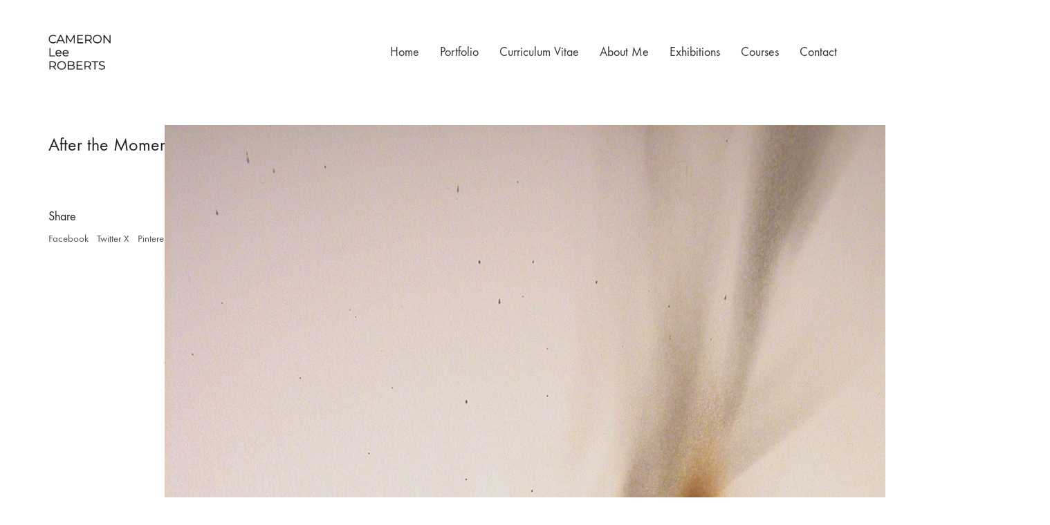

--- FILE ---
content_type: text/html; charset=UTF-8
request_url: https://cameronleeroberts.ca/portfolio/after-the-moment/
body_size: 11100
content:
<!DOCTYPE html>

<html class="no-js" lang="en-US">
<head>
    <meta charset="UTF-8">
    <meta name="viewport" content="width=device-width, initial-scale=1.0">

	<title>After the Moment &#8211; Cameron Lee Roberts</title>
<link rel="preload" href="https://cameronleeroberts.ca/wp-content/uploads/typolab-fonts/laborator/function-pro-82890/function-pro-regular-latin-webfont.woff2" as="font" type="font/woff2" crossorigin>
<link rel="preload" href="https://cameronleeroberts.ca/wp-content/uploads/typolab-fonts/laborator/function-pro-041bb/function-pro-regular-latin-webfont.woff2" as="font" type="font/woff2" crossorigin>
<meta name='robots' content='max-image-preview:large' />
<link rel="alternate" type="application/rss+xml" title="Cameron Lee Roberts &raquo; Feed" href="https://cameronleeroberts.ca/feed/" />
<link rel="alternate" type="application/rss+xml" title="Cameron Lee Roberts &raquo; Comments Feed" href="https://cameronleeroberts.ca/comments/feed/" />
<link rel="alternate" title="oEmbed (JSON)" type="application/json+oembed" href="https://cameronleeroberts.ca/wp-json/oembed/1.0/embed?url=https%3A%2F%2Fcameronleeroberts.ca%2Fportfolio%2Fafter-the-moment%2F" />
<link rel="alternate" title="oEmbed (XML)" type="text/xml+oembed" href="https://cameronleeroberts.ca/wp-json/oembed/1.0/embed?url=https%3A%2F%2Fcameronleeroberts.ca%2Fportfolio%2Fafter-the-moment%2F&#038;format=xml" />
    <meta property="og:type" content="article">
    <meta property="og:title" content="After the Moment">
    <meta property="og:url" content="https://cameronleeroberts.ca/portfolio/after-the-moment/">
    <meta property="og:site_name" content="Cameron Lee Roberts">

	
	        <meta property="og:image" content="https://cameronleeroberts.ca/wp-content/uploads/2015/03/After-the-Moment.jpg">
        <link itemprop="image" href="https://cameronleeroberts.ca/wp-content/uploads/2015/03/After-the-Moment.jpg">

		            <!--
		  <PageMap>
		    <DataObject type="thumbnail">
		      <Attribute name="src" value="https://cameronleeroberts.ca/wp-content/uploads/2015/03/After-the-Moment-150x150.jpg"/>
		      <Attribute name="width" value="150"/>
		      <Attribute name="height" value="150"/>
		    </DataObject>
		  </PageMap>
		-->
		
	<style id='wp-img-auto-sizes-contain-inline-css'>
img:is([sizes=auto i],[sizes^="auto," i]){contain-intrinsic-size:3000px 1500px}
/*# sourceURL=wp-img-auto-sizes-contain-inline-css */
</style>

<style id='wp-emoji-styles-inline-css'>

	img.wp-smiley, img.emoji {
		display: inline !important;
		border: none !important;
		box-shadow: none !important;
		height: 1em !important;
		width: 1em !important;
		margin: 0 0.07em !important;
		vertical-align: -0.1em !important;
		background: none !important;
		padding: 0 !important;
	}
/*# sourceURL=wp-emoji-styles-inline-css */
</style>
<link rel='stylesheet' id='wp-block-library-css' href='https://cameronleeroberts.ca/wp-includes/css/dist/block-library/style.min.css?ver=6.9' media='all' />
<style id='global-styles-inline-css'>
:root{--wp--preset--aspect-ratio--square: 1;--wp--preset--aspect-ratio--4-3: 4/3;--wp--preset--aspect-ratio--3-4: 3/4;--wp--preset--aspect-ratio--3-2: 3/2;--wp--preset--aspect-ratio--2-3: 2/3;--wp--preset--aspect-ratio--16-9: 16/9;--wp--preset--aspect-ratio--9-16: 9/16;--wp--preset--color--black: #000000;--wp--preset--color--cyan-bluish-gray: #abb8c3;--wp--preset--color--white: #ffffff;--wp--preset--color--pale-pink: #f78da7;--wp--preset--color--vivid-red: #cf2e2e;--wp--preset--color--luminous-vivid-orange: #ff6900;--wp--preset--color--luminous-vivid-amber: #fcb900;--wp--preset--color--light-green-cyan: #7bdcb5;--wp--preset--color--vivid-green-cyan: #00d084;--wp--preset--color--pale-cyan-blue: #8ed1fc;--wp--preset--color--vivid-cyan-blue: #0693e3;--wp--preset--color--vivid-purple: #9b51e0;--wp--preset--gradient--vivid-cyan-blue-to-vivid-purple: linear-gradient(135deg,rgb(6,147,227) 0%,rgb(155,81,224) 100%);--wp--preset--gradient--light-green-cyan-to-vivid-green-cyan: linear-gradient(135deg,rgb(122,220,180) 0%,rgb(0,208,130) 100%);--wp--preset--gradient--luminous-vivid-amber-to-luminous-vivid-orange: linear-gradient(135deg,rgb(252,185,0) 0%,rgb(255,105,0) 100%);--wp--preset--gradient--luminous-vivid-orange-to-vivid-red: linear-gradient(135deg,rgb(255,105,0) 0%,rgb(207,46,46) 100%);--wp--preset--gradient--very-light-gray-to-cyan-bluish-gray: linear-gradient(135deg,rgb(238,238,238) 0%,rgb(169,184,195) 100%);--wp--preset--gradient--cool-to-warm-spectrum: linear-gradient(135deg,rgb(74,234,220) 0%,rgb(151,120,209) 20%,rgb(207,42,186) 40%,rgb(238,44,130) 60%,rgb(251,105,98) 80%,rgb(254,248,76) 100%);--wp--preset--gradient--blush-light-purple: linear-gradient(135deg,rgb(255,206,236) 0%,rgb(152,150,240) 100%);--wp--preset--gradient--blush-bordeaux: linear-gradient(135deg,rgb(254,205,165) 0%,rgb(254,45,45) 50%,rgb(107,0,62) 100%);--wp--preset--gradient--luminous-dusk: linear-gradient(135deg,rgb(255,203,112) 0%,rgb(199,81,192) 50%,rgb(65,88,208) 100%);--wp--preset--gradient--pale-ocean: linear-gradient(135deg,rgb(255,245,203) 0%,rgb(182,227,212) 50%,rgb(51,167,181) 100%);--wp--preset--gradient--electric-grass: linear-gradient(135deg,rgb(202,248,128) 0%,rgb(113,206,126) 100%);--wp--preset--gradient--midnight: linear-gradient(135deg,rgb(2,3,129) 0%,rgb(40,116,252) 100%);--wp--preset--font-size--small: 13px;--wp--preset--font-size--medium: 20px;--wp--preset--font-size--large: 36px;--wp--preset--font-size--x-large: 42px;--wp--preset--spacing--20: 0.44rem;--wp--preset--spacing--30: 0.67rem;--wp--preset--spacing--40: 1rem;--wp--preset--spacing--50: 1.5rem;--wp--preset--spacing--60: 2.25rem;--wp--preset--spacing--70: 3.38rem;--wp--preset--spacing--80: 5.06rem;--wp--preset--shadow--natural: 6px 6px 9px rgba(0, 0, 0, 0.2);--wp--preset--shadow--deep: 12px 12px 50px rgba(0, 0, 0, 0.4);--wp--preset--shadow--sharp: 6px 6px 0px rgba(0, 0, 0, 0.2);--wp--preset--shadow--outlined: 6px 6px 0px -3px rgb(255, 255, 255), 6px 6px rgb(0, 0, 0);--wp--preset--shadow--crisp: 6px 6px 0px rgb(0, 0, 0);}:where(.is-layout-flex){gap: 0.5em;}:where(.is-layout-grid){gap: 0.5em;}body .is-layout-flex{display: flex;}.is-layout-flex{flex-wrap: wrap;align-items: center;}.is-layout-flex > :is(*, div){margin: 0;}body .is-layout-grid{display: grid;}.is-layout-grid > :is(*, div){margin: 0;}:where(.wp-block-columns.is-layout-flex){gap: 2em;}:where(.wp-block-columns.is-layout-grid){gap: 2em;}:where(.wp-block-post-template.is-layout-flex){gap: 1.25em;}:where(.wp-block-post-template.is-layout-grid){gap: 1.25em;}.has-black-color{color: var(--wp--preset--color--black) !important;}.has-cyan-bluish-gray-color{color: var(--wp--preset--color--cyan-bluish-gray) !important;}.has-white-color{color: var(--wp--preset--color--white) !important;}.has-pale-pink-color{color: var(--wp--preset--color--pale-pink) !important;}.has-vivid-red-color{color: var(--wp--preset--color--vivid-red) !important;}.has-luminous-vivid-orange-color{color: var(--wp--preset--color--luminous-vivid-orange) !important;}.has-luminous-vivid-amber-color{color: var(--wp--preset--color--luminous-vivid-amber) !important;}.has-light-green-cyan-color{color: var(--wp--preset--color--light-green-cyan) !important;}.has-vivid-green-cyan-color{color: var(--wp--preset--color--vivid-green-cyan) !important;}.has-pale-cyan-blue-color{color: var(--wp--preset--color--pale-cyan-blue) !important;}.has-vivid-cyan-blue-color{color: var(--wp--preset--color--vivid-cyan-blue) !important;}.has-vivid-purple-color{color: var(--wp--preset--color--vivid-purple) !important;}.has-black-background-color{background-color: var(--wp--preset--color--black) !important;}.has-cyan-bluish-gray-background-color{background-color: var(--wp--preset--color--cyan-bluish-gray) !important;}.has-white-background-color{background-color: var(--wp--preset--color--white) !important;}.has-pale-pink-background-color{background-color: var(--wp--preset--color--pale-pink) !important;}.has-vivid-red-background-color{background-color: var(--wp--preset--color--vivid-red) !important;}.has-luminous-vivid-orange-background-color{background-color: var(--wp--preset--color--luminous-vivid-orange) !important;}.has-luminous-vivid-amber-background-color{background-color: var(--wp--preset--color--luminous-vivid-amber) !important;}.has-light-green-cyan-background-color{background-color: var(--wp--preset--color--light-green-cyan) !important;}.has-vivid-green-cyan-background-color{background-color: var(--wp--preset--color--vivid-green-cyan) !important;}.has-pale-cyan-blue-background-color{background-color: var(--wp--preset--color--pale-cyan-blue) !important;}.has-vivid-cyan-blue-background-color{background-color: var(--wp--preset--color--vivid-cyan-blue) !important;}.has-vivid-purple-background-color{background-color: var(--wp--preset--color--vivid-purple) !important;}.has-black-border-color{border-color: var(--wp--preset--color--black) !important;}.has-cyan-bluish-gray-border-color{border-color: var(--wp--preset--color--cyan-bluish-gray) !important;}.has-white-border-color{border-color: var(--wp--preset--color--white) !important;}.has-pale-pink-border-color{border-color: var(--wp--preset--color--pale-pink) !important;}.has-vivid-red-border-color{border-color: var(--wp--preset--color--vivid-red) !important;}.has-luminous-vivid-orange-border-color{border-color: var(--wp--preset--color--luminous-vivid-orange) !important;}.has-luminous-vivid-amber-border-color{border-color: var(--wp--preset--color--luminous-vivid-amber) !important;}.has-light-green-cyan-border-color{border-color: var(--wp--preset--color--light-green-cyan) !important;}.has-vivid-green-cyan-border-color{border-color: var(--wp--preset--color--vivid-green-cyan) !important;}.has-pale-cyan-blue-border-color{border-color: var(--wp--preset--color--pale-cyan-blue) !important;}.has-vivid-cyan-blue-border-color{border-color: var(--wp--preset--color--vivid-cyan-blue) !important;}.has-vivid-purple-border-color{border-color: var(--wp--preset--color--vivid-purple) !important;}.has-vivid-cyan-blue-to-vivid-purple-gradient-background{background: var(--wp--preset--gradient--vivid-cyan-blue-to-vivid-purple) !important;}.has-light-green-cyan-to-vivid-green-cyan-gradient-background{background: var(--wp--preset--gradient--light-green-cyan-to-vivid-green-cyan) !important;}.has-luminous-vivid-amber-to-luminous-vivid-orange-gradient-background{background: var(--wp--preset--gradient--luminous-vivid-amber-to-luminous-vivid-orange) !important;}.has-luminous-vivid-orange-to-vivid-red-gradient-background{background: var(--wp--preset--gradient--luminous-vivid-orange-to-vivid-red) !important;}.has-very-light-gray-to-cyan-bluish-gray-gradient-background{background: var(--wp--preset--gradient--very-light-gray-to-cyan-bluish-gray) !important;}.has-cool-to-warm-spectrum-gradient-background{background: var(--wp--preset--gradient--cool-to-warm-spectrum) !important;}.has-blush-light-purple-gradient-background{background: var(--wp--preset--gradient--blush-light-purple) !important;}.has-blush-bordeaux-gradient-background{background: var(--wp--preset--gradient--blush-bordeaux) !important;}.has-luminous-dusk-gradient-background{background: var(--wp--preset--gradient--luminous-dusk) !important;}.has-pale-ocean-gradient-background{background: var(--wp--preset--gradient--pale-ocean) !important;}.has-electric-grass-gradient-background{background: var(--wp--preset--gradient--electric-grass) !important;}.has-midnight-gradient-background{background: var(--wp--preset--gradient--midnight) !important;}.has-small-font-size{font-size: var(--wp--preset--font-size--small) !important;}.has-medium-font-size{font-size: var(--wp--preset--font-size--medium) !important;}.has-large-font-size{font-size: var(--wp--preset--font-size--large) !important;}.has-x-large-font-size{font-size: var(--wp--preset--font-size--x-large) !important;}
/*# sourceURL=global-styles-inline-css */
</style>

<style id='classic-theme-styles-inline-css'>
/*! This file is auto-generated */
.wp-block-button__link{color:#fff;background-color:#32373c;border-radius:9999px;box-shadow:none;text-decoration:none;padding:calc(.667em + 2px) calc(1.333em + 2px);font-size:1.125em}.wp-block-file__button{background:#32373c;color:#fff;text-decoration:none}
/*# sourceURL=/wp-includes/css/classic-themes.min.css */
</style>
<link rel='stylesheet' id='contact-form-7-css' href='https://cameronleeroberts.ca/wp-content/plugins/contact-form-7/includes/css/styles.css?ver=6.1.4' media='all' />
<link rel='stylesheet' id='kalium-bootstrap-css-css' href='https://cameronleeroberts.ca/wp-content/themes/kalium/assets/css/bootstrap.min.css?ver=3.12.1.001' media='all' />
<link rel='stylesheet' id='kalium-theme-base-css-css' href='https://cameronleeroberts.ca/wp-content/themes/kalium/assets/css/base.min.css?ver=3.12.1.001' media='all' />
<link rel='stylesheet' id='kalium-theme-style-new-css-css' href='https://cameronleeroberts.ca/wp-content/themes/kalium/assets/css/new/style.min.css?ver=3.12.1.001' media='all' />
<link rel='stylesheet' id='kalium-theme-other-css-css' href='https://cameronleeroberts.ca/wp-content/themes/kalium/assets/css/other.min.css?ver=3.12.1.001' media='all' />
<link rel='stylesheet' id='kalium-theme-portfolio-css-css' href='https://cameronleeroberts.ca/wp-content/themes/kalium/assets/css/portfolio.min.css?ver=3.12.1.001' media='all' />
<link rel='stylesheet' id='kalium-style-css-css' href='https://cameronleeroberts.ca/wp-content/themes/kalium/style.css?ver=3.12.1.001' media='all' />
<link rel='stylesheet' id='custom-skin-css' href='https://cameronleeroberts.ca/wp-content/themes/kalium/assets/css/custom-skin.css?ver=b443ddc5bffa7153ac22ef5b54c2aa3e' media='all' />
<link rel='stylesheet' id='kalium-fluidbox-css-css' href='https://cameronleeroberts.ca/wp-content/themes/kalium/assets/vendors/fluidbox/css/fluidbox.min.css?ver=3.12.1.001' media='all' />
<link rel='stylesheet' id='typolab-function-pro-font-font-1-css' href='https://cameronleeroberts.ca/wp-content/uploads/typolab-fonts/function-pro-1d4.css?ver=3.12.1' media='all' />
<link rel='stylesheet' id='typolab-function-pro-font-font-2-css' href='https://cameronleeroberts.ca/wp-content/uploads/typolab-fonts/function-pro-1ec.css?ver=3.12.1' media='all' />
    <script type="text/javascript">
		var ajaxurl = ajaxurl || 'https://cameronleeroberts.ca/wp-admin/admin-ajax.php';
		    </script>
	
<style data-font-appearance-settings>p, .section-title p {
	font-size: 18px;
}
.main-header.menu-type-standard-menu .standard-menu-container div.menu>ul>li>a, .main-header.menu-type-standard-menu .standard-menu-container ul.menu>li>a {
	font-size: 18px;
}
.main-header.menu-type-standard-menu .standard-menu-container div.menu>ul ul li a, .main-header.menu-type-standard-menu .standard-menu-container ul.menu ul li a {
	font-size: 18px;
}






.sidebar-menu-wrapper .sidebar-menu-container .sidebar-main-menu div.menu>ul>li>a, .sidebar-menu-wrapper .sidebar-menu-container .sidebar-main-menu ul.menu>li>a {
	font-size: 18px;
}







.site-footer .footer-widgets .widget h1, .site-footer .footer-widgets .widget h2, .site-footer .footer-widgets .widget h3 {
	font-size: 26px;
}
.site-footer .footer-widgets .widget .textwidget, .site-footer .footer-widgets .widget p {
	font-size: 18px;
}
.copyrights, .site-footer .footer-bottom-content a, .site-footer .footer-bottom-content p {
	font-size: 18px;
}



.portfolio-holder .thumb .hover-state .info p, .portfolio-holder .item-box .info h3 {
	font-size: 18px;
}

.single-portfolio-holder .section-title p {
	font-size: 18px;
}
.portfolio-description-showinfo p, .single-portfolio-holder .details .project-description p, .gallery-item-description .post-formatting p {
	font-size: 18px;
}
.single-portfolio-holder .details .services h3 {
	font-size: 22px;
}
.single-portfolio-holder .details .services ul li {
	font-size: 18px;
}</style>
<style data-custom-selectors>body, p{font-family:"Function Pro";font-style:normal;font-weight:normal;font-size:18px}.slider-text{font-family:"Function Pro";font-style:normal;font-weight:normal}.site-footer .footer-widgets .widget .textwidget, .site-footer .footer-widgets .widget p{font-family:"Function Pro";font-style:normal;font-weight:normal;font-size:18px}.widget.widget_product_search .search-bar input[name="s"], .widget.widget_search .search-bar input[name="s"]{font-family:"Function Pro";font-style:normal;font-weight:normal;font-size:18px}</style>
<style data-custom-selectors>h1, h2, h3, h4, h5, h6{font-family:"Function Pro";font-style:normal;font-weight:normal}.slider-font{font-family:"Function Pro";font-style:normal;font-weight:normal}.site-footer .footer-widgets .widget h1, .site-footer .footer-widgets .widget h2, .site-footer .footer-widgets .widget h3{font-family:"Function Pro";font-style:normal;font-weight:normal;font-size:24px}.top-menu-container .top-menu ul li a, .top-menu div.menu>ul>li ul>li>a, .top-menu ul.menu>li ul>li>a, .top-menu-container .widget h3, .top-menu-container .widget, .top-menu-container .widget p, .top-menu-container .widget div{font-family:"Function Pro";font-style:normal;font-weight:normal}.blog-posts .box-holder .post-info h2, .wpb_wrapper .lab-blog-posts .blog-post-entry .blog-post-content-container .blog-post-title, .single-blog-holder .blog-title h1, .blog-post-excerpt p, .post-info p, .blog-content-holder .post-content{font-family:"Function Pro";font-style:normal;font-weight:normal}.portfolio-holder .thumb .hover-state .info h3, .portfolio-holder .item-box .info h3, .portfolio-holder .thumb .hover-state .info p, .portfolio-holder .item-box .info h3, .single-portfolio-holder .title h1, .single-portfolio-holder.portfolio-type-5 .portfolio-description-container .portfolio-description-showinfo h3, .single-portfolio-holder .section-title p, .portfolio-description-showinfo p, .single-portfolio-holder .details .project-description p, .gallery-item-description .post-formatting p, .single-portfolio-holder .details .services h3, .single-portfolio-holder .details .services ul li, .single-portfolio-holder .details .link{font-family:"Function Pro";font-style:normal;font-weight:normal}.main-header.menu-type-full-bg-menu .full-screen-menu nav ul li a, .main-header.menu-type-full-bg-menu .full-screen-menu nav div.menu>ul ul li a, .main-header.menu-type-full-bg-menu .full-screen-menu nav ul.menu ul li a{font-family:"Function Pro";font-style:normal;font-weight:normal}.main-header.menu-type-standard-menu .standard-menu-container div.menu>ul>li>a, .main-header.menu-type-standard-menu .standard-menu-container ul.menu>li>a, .main-header.menu-type-standard-menu .standard-menu-container div.menu>ul ul li a, .main-header.menu-type-standard-menu .standard-menu-container ul.menu ul li a{font-family:"Function Pro";font-style:normal;font-weight:normal}.product-filter ul li a{font-family:"Function Pro";font-style:normal;font-weight:normal}.section-title p{font-family:"Function Pro";font-style:normal;font-weight:normal}.blog-posts .box-holder .post-info h2, .wpb_wrapper .lab-blog-posts .blog-post-entry .blog-post-content-container .blog-post-title, .single-blog-holder .blog-title h1, .blog-post-excerpt p, .post-info p, .blog-content-holder .post-content{font-family:"Function Pro";font-style:normal;font-weight:normal}</style><script type="text/javascript" src="https://cameronleeroberts.ca/wp-includes/js/jquery/jquery.min.js?ver=3.7.1" id="jquery-core-js"></script>
<script type="text/javascript" src="https://cameronleeroberts.ca/wp-includes/js/jquery/jquery-migrate.min.js?ver=3.4.1" id="jquery-migrate-js"></script>
<script></script><link rel="https://api.w.org/" href="https://cameronleeroberts.ca/wp-json/" /><link rel="alternate" title="JSON" type="application/json" href="https://cameronleeroberts.ca/wp-json/wp/v2/portfolio/2100" /><link rel="EditURI" type="application/rsd+xml" title="RSD" href="https://cameronleeroberts.ca/xmlrpc.php?rsd" />
<meta name="generator" content="WordPress 6.9" />
<link rel="canonical" href="https://cameronleeroberts.ca/portfolio/after-the-moment/" />
<link rel='shortlink' href='https://cameronleeroberts.ca/?p=2100' />
<style id="theme-custom-css">.example { color: red !important;}.site-footer .footer-widgets {margin-bottom: 5px;}.contact-form input,.comment-form input {background-color: transparent;}@media only screen and (max-width: 768px) {    .no-margin-desktop .vc_column-inner {        padding-left: 15px !important;        padding-right: 15px !important;    }}</style>					<link rel="shortcut icon" href="https://cameronleeroberts.ca/wp-content/uploads/2018/03/fav-logo-1.png">
						<script>var mobile_menu_breakpoint = 768;</script><style data-appended-custom-css="true">@media screen and (min-width:769px) { .mobile-menu-wrapper,.mobile-menu-overlay,.header-block__item--mobile-menu-toggle {display: none;} }</style><style data-appended-custom-css="true">@media screen and (max-width:768px) { .header-block__item--standard-menu-container {display: none;} }</style><style>.recentcomments a{display:inline !important;padding:0 !important;margin:0 !important;}</style>
<!-- BEGIN recaptcha, injected by plugin wp-recaptcha-integration  -->

<!-- END recaptcha -->
<meta name="generator" content="Powered by WPBakery Page Builder - drag and drop page builder for WordPress."/>
<noscript><style> .wpb_animate_when_almost_visible { opacity: 1; }</style></noscript><link rel='stylesheet' id='kalium-nivo-lightbox-css-css' href='https://cameronleeroberts.ca/wp-content/themes/kalium/assets/vendors/nivo-lightbox/nivo-lightbox.min.css?ver=3.12.1.001' media='all' />
<link rel='stylesheet' id='kalium-nivo-lightbox-default-css-css' href='https://cameronleeroberts.ca/wp-content/themes/kalium/assets/vendors/nivo-lightbox/themes/default/default.css?ver=3.12.1.001' media='all' />
<link rel='stylesheet' id='kalium-fontawesome-css-css' href='https://cameronleeroberts.ca/wp-content/themes/kalium/assets/vendors/font-awesome/css/all.min.css?ver=3.12.1.001' media='all' />
</head>
<body class="wp-singular portfolio-template-default single single-portfolio postid-2100 wp-theme-kalium wpb-js-composer js-comp-ver-7.5 vc_responsive portfolio-category-fire-works lightbox-disabled">

<div class="mobile-menu-wrapper mobile-menu-slide">

    <div class="mobile-menu-container">

		<ul id="menu-main-menu" class="menu"><li id="menu-item-4234" class="menu-item menu-item-type-post_type menu-item-object-page menu-item-home menu-item-4234"><a href="https://cameronleeroberts.ca/">Home</a></li>
<li id="menu-item-4209" class="menu-item menu-item-type-post_type menu-item-object-page menu-item-4209"><a href="https://cameronleeroberts.ca/portfolio/">Portfolio</a></li>
<li id="menu-item-5184" class="menu-item menu-item-type-post_type menu-item-object-page menu-item-5184"><a href="https://cameronleeroberts.ca/curriculum-vitae/">Curriculum Vitae</a></li>
<li id="menu-item-4526" class="menu-item menu-item-type-post_type menu-item-object-page menu-item-4526"><a href="https://cameronleeroberts.ca/about-me/">About Me</a></li>
<li id="menu-item-4413" class="menu-item menu-item-type-post_type menu-item-object-page menu-item-4413"><a href="https://cameronleeroberts.ca/exhibitions/">Exhibitions</a></li>
<li id="menu-item-4408" class="menu-item menu-item-type-post_type menu-item-object-page menu-item-4408"><a href="https://cameronleeroberts.ca/courses/">Courses</a></li>
<li id="menu-item-4536" class="menu-item menu-item-type-post_type menu-item-object-page menu-item-4536"><a href="https://cameronleeroberts.ca/contact/">Contact</a></li>
</ul>
		            <form role="search" method="get" class="search-form" action="https://cameronleeroberts.ca/">
                <input type="search" class="search-field" placeholder="Search site..." value="" name="s" id="search_mobile_inp"/>

                <label for="search_mobile_inp">
                    <i class="fa fa-search"></i>
                </label>

                <input type="submit" class="search-submit" value="Go"/>
            </form>
		
		
		
    </div>

</div>

<div class="mobile-menu-overlay"></div><div class="top-menu-container menu-type-standard-menu menu-skin-dark">
    <div class="container">
        <div class="row row-table row-table-middle">

			                <div class="col-sm-4">
                    <nav class="top-menu menu-row-items-2">
						<nav class="nav-container-main-menu"><ul id="menu-main-menu-1" class="menu"><li class="menu-item menu-item-type-post_type menu-item-object-page menu-item-home menu-item-4234"><a href="https://cameronleeroberts.ca/"><span>Home</span></a></li>
<li class="menu-item menu-item-type-post_type menu-item-object-page menu-item-4209"><a href="https://cameronleeroberts.ca/portfolio/"><span>Portfolio</span></a></li>
<li class="menu-item menu-item-type-post_type menu-item-object-page menu-item-5184"><a href="https://cameronleeroberts.ca/curriculum-vitae/"><span>Curriculum Vitae</span></a></li>
<li class="menu-item menu-item-type-post_type menu-item-object-page menu-item-4526"><a href="https://cameronleeroberts.ca/about-me/"><span>About Me</span></a></li>
<li class="menu-item menu-item-type-post_type menu-item-object-page menu-item-4413"><a href="https://cameronleeroberts.ca/exhibitions/"><span>Exhibitions</span></a></li>
<li class="menu-item menu-item-type-post_type menu-item-object-page menu-item-4408"><a href="https://cameronleeroberts.ca/courses/"><span>Courses</span></a></li>
<li class="menu-item menu-item-type-post_type menu-item-object-page menu-item-4536"><a href="https://cameronleeroberts.ca/contact/"><span>Contact</span></a></li>
</ul></nav>                    </nav>
                </div>
			
			                <div class="col-sm-8">
                    <div class="top-menu--widgets widgets--columned-layout widgets--columns-2 widget-area" role="complementary">
						<div id="text-1" class="widget widget_text"><h2 class="widgettitle">Let&#8217;s work together</h2>
			<div class="textwidget"><p>Like our work? Arrange a meeting with us at our office, We'll be happy to work with you!</p>
</div>
		</div><div id="text-2" class="widget widget_text"><h2 class="widgettitle">Wanna join our crazy team?</h2>
			<div class="textwidget"><p>We are always looking for new talents and we were expecting you. Time to apply, buddy!</p>
</div>
		</div>                    </div>
                </div>
			        </div>
    </div>
</div><div class="sidebar-menu-wrapper menu-type-standard-menu sidebar-alignment-right menu-skin-dark">
	<div class="sidebar-menu-container">
		
		<a class="sidebar-menu-close" aria-label="Close" role="button" href="#"></a>
		
				<div class="sidebar-main-menu">
			<nav class="nav-container-25"><ul id="menu-main-menu-2" class="menu"><li class="menu-item menu-item-type-post_type menu-item-object-page menu-item-home menu-item-4234"><a href="https://cameronleeroberts.ca/"><span>Home</span></a></li>
<li class="menu-item menu-item-type-post_type menu-item-object-page menu-item-4209"><a href="https://cameronleeroberts.ca/portfolio/"><span>Portfolio</span></a></li>
<li class="menu-item menu-item-type-post_type menu-item-object-page menu-item-5184"><a href="https://cameronleeroberts.ca/curriculum-vitae/"><span>Curriculum Vitae</span></a></li>
<li class="menu-item menu-item-type-post_type menu-item-object-page menu-item-4526"><a href="https://cameronleeroberts.ca/about-me/"><span>About Me</span></a></li>
<li class="menu-item menu-item-type-post_type menu-item-object-page menu-item-4413"><a href="https://cameronleeroberts.ca/exhibitions/"><span>Exhibitions</span></a></li>
<li class="menu-item menu-item-type-post_type menu-item-object-page menu-item-4408"><a href="https://cameronleeroberts.ca/courses/"><span>Courses</span></a></li>
<li class="menu-item menu-item-type-post_type menu-item-object-page menu-item-4536"><a href="https://cameronleeroberts.ca/contact/"><span>Contact</span></a></li>
</ul></nav>		</div>
				
				<div class="sidebar-menu-widgets blog-sidebar">
			<div id="search-3" class="widget widget_search"><div class="widget_search widget">
    <form role="search" method="get" class="search-form search-bar" action="https://cameronleeroberts.ca">
        <label>
            <span class="screen-reader-text">Search for:</span>
            <input type="search" class="form-control search-field" placeholder="Search site..." value="" name="s" title="Search for:"/>
        </label>
        <input type="submit" class="search-submit go-button" value="Go"/>
    </form>
</div>
</div>
		<div id="recent-posts-4" class="widget widget_recent_entries">
		<h2 class="widgettitle">Recent Posts.</h2>

		<ul>
											<li>
					<a href="https://cameronleeroberts.ca/2019/09/01/canvas-of-human-emotion/">Canvas of Human Emotion</a>
											<span class="post-date">September 1, 2019</span>
									</li>
											<li>
					<a href="https://cameronleeroberts.ca/2018/10/07/inspired-by-watercolor/">Inspired by Watercolor</a>
											<span class="post-date">October 7, 2018</span>
									</li>
											<li>
					<a href="https://cameronleeroberts.ca/2018/10/07/portrait-drawing/">Portrait Drawing</a>
											<span class="post-date">October 7, 2018</span>
									</li>
											<li>
					<a href="https://cameronleeroberts.ca/2018/05/28/the-bust/">The Bust</a>
											<span class="post-date">May 28, 2018</span>
									</li>
											<li>
					<a href="https://cameronleeroberts.ca/2018/03/05/the-imagined-figure/">The Imagined Figure</a>
											<span class="post-date">March 5, 2018</span>
									</li>
					</ul>

		</div>		</div>
				
	</div>
</div>

<div class="sidebar-menu-disabler"></div>
<div class="wrapper" id="main-wrapper">

	    <header class="site-header main-header menu-type-standard-menu">

		<div class="header-block">

	
	<div class="header-block__row-container container">

		<div class="header-block__row header-block__row--main">
			        <div class="header-block__column header-block__logo header-block--auto-grow">
			<style data-appended-custom-css="true">.logo-image {width:90px;height:51px;}</style>    <a href="https://cameronleeroberts.ca" class="header-logo logo-image">
		            <img src="https://cameronleeroberts.ca/wp-content/uploads/2018/03/logo-transparent-black.png" class="main-logo" width="90" height="51" alt="Cameron Lee Roberts"/>
		    </a>
        </div>
		        <div class="header-block__column header-block--content-right header-block--align-right">

            <div class="header-block__items-row">
				<div class="header-block__item header-block__item--type-menu-main-menu header-block__item--standard-menu-container"><div class="standard-menu-container menu-skin-dark"><nav class="nav-container-main-menu"><ul id="menu-main-menu-3" class="menu"><li class="menu-item menu-item-type-post_type menu-item-object-page menu-item-home menu-item-4234"><a href="https://cameronleeroberts.ca/"><span>Home</span></a></li>
<li class="menu-item menu-item-type-post_type menu-item-object-page menu-item-4209"><a href="https://cameronleeroberts.ca/portfolio/"><span>Portfolio</span></a></li>
<li class="menu-item menu-item-type-post_type menu-item-object-page menu-item-5184"><a href="https://cameronleeroberts.ca/curriculum-vitae/"><span>Curriculum Vitae</span></a></li>
<li class="menu-item menu-item-type-post_type menu-item-object-page menu-item-4526"><a href="https://cameronleeroberts.ca/about-me/"><span>About Me</span></a></li>
<li class="menu-item menu-item-type-post_type menu-item-object-page menu-item-4413"><a href="https://cameronleeroberts.ca/exhibitions/"><span>Exhibitions</span></a></li>
<li class="menu-item menu-item-type-post_type menu-item-object-page menu-item-4408"><a href="https://cameronleeroberts.ca/courses/"><span>Courses</span></a></li>
<li class="menu-item menu-item-type-post_type menu-item-object-page menu-item-4536"><a href="https://cameronleeroberts.ca/contact/"><span>Contact</span></a></li>
</ul></nav></div></div><div class="header-block__item header-block__item--type-menu-main-menu header-block__item--mobile-menu-toggle"><a href="#" class="toggle-bars menu-skin-dark" aria-label="Toggle navigation" role="button" data-action="mobile-menu">        <span class="toggle-bars__column">
            <span class="toggle-bars__bar-lines">
                <span class="toggle-bars__bar-line toggle-bars__bar-line--top"></span>
                <span class="toggle-bars__bar-line toggle-bars__bar-line--middle"></span>
                <span class="toggle-bars__bar-line toggle-bars__bar-line--bottom"></span>
            </span>
        </span>
		</a></div>            </div>

        </div>
				</div>

	</div>

	
</div>

    </header>

<div class="container">

	<div class="page-container">

		<div class="single-portfolio-holder portfolio-type-1 alt-one clearfix description-set-left">

			<div class="details col-md-4">
				
				<div class="title section-title">
					<h1>After the Moment</h1>

									</div>

				<div class="project-description">
					<div class="post-formatting">
											</div>
				</div>

				
				
				    <div class="social-links-plain">

		
		            <div class="share-social">
                <h4>Share</h4>
                <div class="social-links">
					<a class="facebook" href="https://www.facebook.com/sharer.php?u=https://cameronleeroberts.ca/portfolio/after-the-moment/" target="_blank" rel="noopener" aria-label="Facebook">Facebook</a><a class="twitter" href="https://twitter.com/share?text=After%20the%20Moment&#038;url=https://cameronleeroberts.ca/portfolio/after-the-moment/" target="_blank" rel="noopener" aria-label="Twitter X">Twitter X</a><a class="pinterest" href="https://pinterest.com/pin/create/button/?url=https://cameronleeroberts.ca/portfolio/after-the-moment/&#038;description=After%20the%20Moment&#038;media=https://cameronleeroberts.ca/wp-content/uploads/2015/03/After-the-Moment.jpg" target="_blank" rel="noopener" aria-label="Pinterest">Pinterest</a><a class="mail" href="mailto:?subject=After%20the%20Moment&#038;body=Check%20out%20what%20I%20just%20spotted:%20https://cameronleeroberts.ca/portfolio/after-the-moment/" target="_blank" rel="noopener" aria-label="Email">Email</a>                </div>
            </div>
		
    </div>

			</div>

			<div class="col-md-7 col-md-offset-1 gallery-column-env">

				<div class="gallery full-width-container no-spacing">

    <div class="row nivo">
		                <div class="col-xs-12">

                    <div class="photo wow fadeIn">

                        <a href="https://cameronleeroberts.ca/wp-content/uploads/2015/03/After-the-Moment.jpg" data-lightbox-gallery="post-gallery" >
							<span class="image-placeholder" style="padding-bottom:133.31265509%;background-color:#eeeeee"><img width="1612" height="2149" src="https://cameronleeroberts.ca/wp-content/uploads/2015/03/After-the-Moment-1612x2149.jpg" class="attachment-portfolio-single-img-1 size-portfolio-single-img-1 img-4347 lazyloaded" role="presentation" decoding="async" fetchpriority="high" srcset="https://cameronleeroberts.ca/wp-content/uploads/2015/03/After-the-Moment-1612x2149.jpg 1612w, https://cameronleeroberts.ca/wp-content/uploads/2015/03/After-the-Moment-225x300.jpg 225w, https://cameronleeroberts.ca/wp-content/uploads/2015/03/After-the-Moment-768x1024.jpg 768w, https://cameronleeroberts.ca/wp-content/uploads/2015/03/After-the-Moment-1116x1488.jpg 1116w, https://cameronleeroberts.ca/wp-content/uploads/2015/03/After-the-Moment-806x1075.jpg 806w, https://cameronleeroberts.ca/wp-content/uploads/2015/03/After-the-Moment-558x744.jpg 558w, https://cameronleeroberts.ca/wp-content/uploads/2015/03/After-the-Moment-655x873.jpg 655w, https://cameronleeroberts.ca/wp-content/uploads/2015/03/After-the-Moment-600x800.jpg 600w, https://cameronleeroberts.ca/wp-content/uploads/2015/03/After-the-Moment.jpg 1914w" sizes="(max-width: 1612px) 100vw, 1612px" alt="" /></span>                        </a>

						
                    </div>

                </div>
			    </div>

</div>
			</div>

			    <div class="row">
        <div class="col-xs-12">
            <div class="portfolio-big-navigation portfolio-navigation-type-simple wow fadeIn with-margin">
                <div class="row">
                    <div class="col-xs-5">
						<a href="https://cameronleeroberts.ca/portfolio/glance/" class="adjacent-post-link adjacent-post-link--prev adjacent-post-link--has-icon adjacent-post-link--arrow-left">
	        <span class="adjacent-post-link__icon">
            <i class="flaticon-arrow427"></i>
        </span>
	
    <span class="adjacent-post-link__text">
        
        <span class="adjacent-post-link__text-primary">
            Previous        </span>
    </span>
</a>
                    </div>

                    <div class="col-xs-2 text-on-center">
                        <a class="back-to-portfolio" href="https://cameronleeroberts.ca/portfolio/">
                            <i class="flaticon-four60"></i>
                        </a>
                    </div>

                    <div class="col-xs-5 text-align-right">
						<a href="https://cameronleeroberts.ca/portfolio/martyr/" class="adjacent-post-link adjacent-post-link--next adjacent-post-link--has-icon adjacent-post-link--arrow-right">
	        <span class="adjacent-post-link__icon">
            <i class="flaticon-arrow413"></i>
        </span>
	
    <span class="adjacent-post-link__text">
        
        <span class="adjacent-post-link__text-primary">
            Next        </span>
    </span>
</a>
                    </div>
                </div>
            </div>
        </div>
    </div>
		</div>
	</div>

</div></div><!-- .wrapper -->
<footer id="footer" role="contentinfo" class="site-footer main-footer footer-bottom-horizontal">

	<div class="container">
	
	<div class="footer-widgets">
		
			
		<div class="footer--widgets widget-area widgets--columned-layout widgets--columns-3" role="complementary">
			
			<div id="custom_html-1" class="widget_text widget widget_custom_html"><h2 class="widgettitle">CAMERON LEE ROBERTS</h2>
<div class="textwidget custom-html-widget">Creativity is the only path upon which you will ... find yourself ... lose yourself ... and become yourself</div></div>			
		</div>
	
	</div>
	
	<hr>
	
</div>
	
        <div class="footer-bottom">

            <div class="container">

                <div class="footer-bottom-content">

					
                        <div class="footer-content-right">
							<ul class="social-networks textual colored-hover"><li><a href="https://www.facebook.com/profile.php?id=834120715&ref=br_rs" target="_blank" class="facebook" title="Facebook" aria-label="Facebook" rel="noopener"><i class="fab fa-facebook"></i><span class="name">Facebook</span></a></li><li><a href="https://www.instagram.com/camleeroberts/" target="_blank" class="instagram" title="Instagram" aria-label="Instagram" rel="noopener"><i class="fab fa-instagram"></i><span class="name">Instagram</span></a></li></ul>                        </div>

					
					
                        <div class="footer-content-left">

                            <div class="copyrights site-info">
                                <p>© Copyright 2018. All Rights Reserved.</p>
                            </div>

                        </div>

					                </div>

            </div>

        </div>

	
</footer><script type="speculationrules">
{"prefetch":[{"source":"document","where":{"and":[{"href_matches":"/*"},{"not":{"href_matches":["/wp-*.php","/wp-admin/*","/wp-content/uploads/*","/wp-content/*","/wp-content/plugins/*","/wp-content/themes/kalium/*","/*\\?(.+)"]}},{"not":{"selector_matches":"a[rel~=\"nofollow\"]"}},{"not":{"selector_matches":".no-prefetch, .no-prefetch a"}}]},"eagerness":"conservative"}]}
</script>
<script type="application/ld+json">{"@context":"https:\/\/schema.org\/","@type":"Organization","name":"Cameron Lee Roberts","url":"https:\/\/cameronleeroberts.ca","logo":"https:\/\/cameronleeroberts.ca\/wp-content\/uploads\/2018\/03\/logo-transparent-black.png"}</script>
<!-- BEGIN recaptcha, injected by plugin wp-recaptcha-integration  -->
<script type="text/javascript">
		var recaptcha_widgets={};
		function wp_recaptchaLoadCallback(){
			try {
				grecaptcha;
			} catch(err){
				return;
			}
			var e = document.querySelectorAll ? document.querySelectorAll('.g-recaptcha:not(.wpcf7-form-control)') : document.getElementsByClassName('g-recaptcha'),
				form_submits;

			for (var i=0;i<e.length;i++) {
				(function(el){
					var wid;
					// check if captcha element is unrendered
					if ( ! el.childNodes.length) {
						wid = grecaptcha.render(el,{
							'sitekey':'6Ld39VsUAAAAAPHIECo-M1u8LeRvGrBIBLucb_01',
							'theme':el.getAttribute('data-theme') || 'light'
						});
						el.setAttribute('data-widget-id',wid);
					} else {
						wid = el.getAttribute('data-widget-id');
						grecaptcha.reset(wid);
					}
				})(e[i]);
			}
		}

		// if jquery present re-render jquery/ajax loaded captcha elements
		if ( typeof jQuery !== 'undefined' )
			jQuery(document).ajaxComplete( function(evt,xhr,set){
				if( xhr.responseText && xhr.responseText.indexOf('6Ld39VsUAAAAAPHIECo-M1u8LeRvGrBIBLucb_01') !== -1)
					wp_recaptchaLoadCallback();
			} );

		</script><script src="https://www.google.com/recaptcha/api.js?onload=wp_recaptchaLoadCallback&#038;render=explicit" async defer></script>
<!-- END recaptcha -->
<!-- Global site tag (gtag.js) - Google Analytics -->
<script async src="https://www.googletagmanager.com/gtag/js?id=UA-117540258-1"></script>
<script>
  window.dataLayer = window.dataLayer || [];
  function gtag(){dataLayer.push(arguments);}
  gtag('js', new Date());

  gtag('config', 'UA-117540258-1');
</script>
<script type="text/javascript" src="https://cameronleeroberts.ca/wp-includes/js/dist/hooks.min.js?ver=dd5603f07f9220ed27f1" id="wp-hooks-js"></script>
<script type="text/javascript" src="https://cameronleeroberts.ca/wp-includes/js/dist/i18n.min.js?ver=c26c3dc7bed366793375" id="wp-i18n-js"></script>
<script type="text/javascript" id="wp-i18n-js-after">
/* <![CDATA[ */
wp.i18n.setLocaleData( { 'text direction\u0004ltr': [ 'ltr' ] } );
//# sourceURL=wp-i18n-js-after
/* ]]> */
</script>
<script type="text/javascript" src="https://cameronleeroberts.ca/wp-content/plugins/contact-form-7/includes/swv/js/index.js?ver=6.1.4" id="swv-js"></script>
<script type="text/javascript" id="contact-form-7-js-before">
/* <![CDATA[ */
var wpcf7 = {
    "api": {
        "root": "https:\/\/cameronleeroberts.ca\/wp-json\/",
        "namespace": "contact-form-7\/v1"
    },
    "cached": 1
};
//# sourceURL=contact-form-7-js-before
/* ]]> */
</script>
<script type="text/javascript" src="https://cameronleeroberts.ca/wp-content/plugins/contact-form-7/includes/js/index.js?ver=6.1.4" id="contact-form-7-js"></script>
<script type="text/javascript" src="https://www.google.com/recaptcha/api.js?render=6Ld39VsUAAAAAPHIECo-M1u8LeRvGrBIBLucb_01&amp;ver=3.0" id="google-recaptcha-js"></script>
<script type="text/javascript" src="https://cameronleeroberts.ca/wp-includes/js/dist/vendor/wp-polyfill.min.js?ver=3.15.0" id="wp-polyfill-js"></script>
<script type="text/javascript" id="wpcf7-recaptcha-js-before">
/* <![CDATA[ */
var wpcf7_recaptcha = {
    "sitekey": "6Ld39VsUAAAAAPHIECo-M1u8LeRvGrBIBLucb_01",
    "actions": {
        "homepage": "homepage",
        "contactform": "contactform"
    }
};
//# sourceURL=wpcf7-recaptcha-js-before
/* ]]> */
</script>
<script type="text/javascript" src="https://cameronleeroberts.ca/wp-content/plugins/contact-form-7/modules/recaptcha/index.js?ver=6.1.4" id="wpcf7-recaptcha-js"></script>
<script type="text/javascript" src="https://cameronleeroberts.ca/wp-content/themes/kalium/assets/vendors/gsap/gsap.min.js?ver=3.12.1.001" id="kalium-gsap-js-js"></script>
<script type="text/javascript" src="https://cameronleeroberts.ca/wp-content/themes/kalium/assets/vendors/gsap/ScrollToPlugin.min.js?ver=3.12.1.001" id="kalium-gsap-scrollto-js-js"></script>
<script type="text/javascript" src="https://cameronleeroberts.ca/wp-content/themes/kalium/assets/vendors/scrollmagic/ScrollMagic.min.js?ver=3.12.1.001" id="kalium-scrollmagic-js-js"></script>
<script type="text/javascript" src="https://cameronleeroberts.ca/wp-content/themes/kalium/assets/vendors/scrollmagic/plugins/animation.gsap.min.js?ver=3.12.1.001" id="kalium-scrollmagic-gsap-js-js"></script>
<script type="text/javascript" src="https://cameronleeroberts.ca/wp-content/themes/kalium/assets/vendors/jquery-libs/jquery.ba-throttle-debounce.js?ver=3.12.1.001" id="kalium-jquery-throttle-debounce-js-js"></script>
<script type="text/javascript" src="https://cameronleeroberts.ca/wp-content/themes/kalium/assets/vendors/fluidbox/jquery.fluidbox.min.js?ver=3.12.1.001" id="kalium-fluidbox-js-js"></script>
<script type="text/javascript" src="https://cameronleeroberts.ca/wp-content/themes/kalium/assets/vendors/metafizzy/isotope.pkgd.min.js?ver=3.12.1.001" id="kalium-metafizzy-isotope-js-js"></script>
<script type="text/javascript" src="https://cameronleeroberts.ca/wp-content/themes/kalium/assets/vendors/metafizzy/packery-mode.pkgd.min.js?ver=3.12.1.001" id="kalium-metafizzy-packery-js-js"></script>
<script type="text/javascript" src="https://cameronleeroberts.ca/wp-content/themes/kalium/assets/vendors/nivo-lightbox/nivo-lightbox.min.js?ver=3.12.1.001" id="kalium-nivo-lightbox-js-js"></script>
<script type="text/javascript" id="kalium-main-js-js-before">
/* <![CDATA[ */
var _k = _k || {}; _k.enqueueAssets = {"js":{"light-gallery":[{"src":"https:\/\/cameronleeroberts.ca\/wp-content\/themes\/kalium\/assets\/vendors\/light-gallery\/lightgallery-all.min.js"}],"videojs":[{"src":"https:\/\/cameronleeroberts.ca\/wp-content\/themes\/kalium\/assets\/vendors\/video-js\/video.min.js"}]},"css":{"light-gallery":[{"src":"https:\/\/cameronleeroberts.ca\/wp-content\/themes\/kalium\/assets\/vendors\/light-gallery\/css\/lightgallery.min.css"},{"src":"https:\/\/cameronleeroberts.ca\/wp-content\/themes\/kalium\/assets\/vendors\/light-gallery\/css\/lg-transitions.min.css"}],"videojs":[{"src":"https:\/\/cameronleeroberts.ca\/wp-content\/themes\/kalium\/assets\/vendors\/video-js\/video-js.min.css"}]}};
var _k = _k || {}; _k.require = function(e){var t=e instanceof Array?e:[e],r=function(e){var t,t;e.match(/\.js(\?.*)?$/)?(t=document.createElement("script")).src=e:((t=document.createElement("link")).rel="stylesheet",t.href=e);var r=!1,a=jQuery("[data-deploader]").each((function(t,a){e!=jQuery(a).attr("src")&&e!=jQuery(a).attr("href")||(r=!0)})).length;r||(t.setAttribute("data-deploader",a),jQuery("head").append(t))},a;return new Promise((function(e,a){var n=0,c=function(t){if(t&&t.length){var a=t.shift(),n=a.match(/\.js(\?.*)?$/)?"script":"text";jQuery.ajax({dataType:n,url:a,cache:!0}).success((function(){r(a)})).always((function(){a.length&&c(t)}))}else e()};c(t)}))};;
//# sourceURL=kalium-main-js-js-before
/* ]]> */
</script>
<script type="text/javascript" src="https://cameronleeroberts.ca/wp-content/themes/kalium/assets/js/main.min.js?ver=3.12.1.001" id="kalium-main-js-js"></script>
<script id="wp-emoji-settings" type="application/json">
{"baseUrl":"https://s.w.org/images/core/emoji/17.0.2/72x72/","ext":".png","svgUrl":"https://s.w.org/images/core/emoji/17.0.2/svg/","svgExt":".svg","source":{"concatemoji":"https://cameronleeroberts.ca/wp-includes/js/wp-emoji-release.min.js?ver=6.9"}}
</script>
<script type="module">
/* <![CDATA[ */
/*! This file is auto-generated */
const a=JSON.parse(document.getElementById("wp-emoji-settings").textContent),o=(window._wpemojiSettings=a,"wpEmojiSettingsSupports"),s=["flag","emoji"];function i(e){try{var t={supportTests:e,timestamp:(new Date).valueOf()};sessionStorage.setItem(o,JSON.stringify(t))}catch(e){}}function c(e,t,n){e.clearRect(0,0,e.canvas.width,e.canvas.height),e.fillText(t,0,0);t=new Uint32Array(e.getImageData(0,0,e.canvas.width,e.canvas.height).data);e.clearRect(0,0,e.canvas.width,e.canvas.height),e.fillText(n,0,0);const a=new Uint32Array(e.getImageData(0,0,e.canvas.width,e.canvas.height).data);return t.every((e,t)=>e===a[t])}function p(e,t){e.clearRect(0,0,e.canvas.width,e.canvas.height),e.fillText(t,0,0);var n=e.getImageData(16,16,1,1);for(let e=0;e<n.data.length;e++)if(0!==n.data[e])return!1;return!0}function u(e,t,n,a){switch(t){case"flag":return n(e,"\ud83c\udff3\ufe0f\u200d\u26a7\ufe0f","\ud83c\udff3\ufe0f\u200b\u26a7\ufe0f")?!1:!n(e,"\ud83c\udde8\ud83c\uddf6","\ud83c\udde8\u200b\ud83c\uddf6")&&!n(e,"\ud83c\udff4\udb40\udc67\udb40\udc62\udb40\udc65\udb40\udc6e\udb40\udc67\udb40\udc7f","\ud83c\udff4\u200b\udb40\udc67\u200b\udb40\udc62\u200b\udb40\udc65\u200b\udb40\udc6e\u200b\udb40\udc67\u200b\udb40\udc7f");case"emoji":return!a(e,"\ud83e\u1fac8")}return!1}function f(e,t,n,a){let r;const o=(r="undefined"!=typeof WorkerGlobalScope&&self instanceof WorkerGlobalScope?new OffscreenCanvas(300,150):document.createElement("canvas")).getContext("2d",{willReadFrequently:!0}),s=(o.textBaseline="top",o.font="600 32px Arial",{});return e.forEach(e=>{s[e]=t(o,e,n,a)}),s}function r(e){var t=document.createElement("script");t.src=e,t.defer=!0,document.head.appendChild(t)}a.supports={everything:!0,everythingExceptFlag:!0},new Promise(t=>{let n=function(){try{var e=JSON.parse(sessionStorage.getItem(o));if("object"==typeof e&&"number"==typeof e.timestamp&&(new Date).valueOf()<e.timestamp+604800&&"object"==typeof e.supportTests)return e.supportTests}catch(e){}return null}();if(!n){if("undefined"!=typeof Worker&&"undefined"!=typeof OffscreenCanvas&&"undefined"!=typeof URL&&URL.createObjectURL&&"undefined"!=typeof Blob)try{var e="postMessage("+f.toString()+"("+[JSON.stringify(s),u.toString(),c.toString(),p.toString()].join(",")+"));",a=new Blob([e],{type:"text/javascript"});const r=new Worker(URL.createObjectURL(a),{name:"wpTestEmojiSupports"});return void(r.onmessage=e=>{i(n=e.data),r.terminate(),t(n)})}catch(e){}i(n=f(s,u,c,p))}t(n)}).then(e=>{for(const n in e)a.supports[n]=e[n],a.supports.everything=a.supports.everything&&a.supports[n],"flag"!==n&&(a.supports.everythingExceptFlag=a.supports.everythingExceptFlag&&a.supports[n]);var t;a.supports.everythingExceptFlag=a.supports.everythingExceptFlag&&!a.supports.flag,a.supports.everything||((t=a.source||{}).concatemoji?r(t.concatemoji):t.wpemoji&&t.twemoji&&(r(t.twemoji),r(t.wpemoji)))});
//# sourceURL=https://cameronleeroberts.ca/wp-includes/js/wp-emoji-loader.min.js
/* ]]> */
</script>
<script></script>
<!-- TET: 0.214900 / 3.12.1 -->
</body>
</html>

<!-- Page cached by LiteSpeed Cache 7.7 on 2026-01-30 12:22:14 -->

--- FILE ---
content_type: text/css
request_url: https://cameronleeroberts.ca/wp-content/uploads/typolab-fonts/function-pro-1ec.css?ver=3.12.1
body_size: 207
content:
/* latin */
@font-face {
	font-family: "Function Pro";
	font-weight: normal;
	font-style: normal;
	src: url("laborator/function-pro-041bb/function-pro-regular-latin-webfont.woff2") format("woff2");
	unicode-range: U+0000-00FF, U+0131, U+0152-0153, U+02BB-02BC, U+02C6, U+02DA, U+02DC, U+2000-206F, U+2074, U+20AC, U+2122, U+2191, U+2193, U+2212, U+2215, U+FEFF, U+FFFD;
	font-display: swap;
}

/* latin-ext */
@font-face {
	font-family: "Function Pro";
	font-weight: normal;
	font-style: normal;
	src: url("laborator/function-pro-041bb/function-pro-regular-latin-ext-webfont.woff2") format("woff2");
	unicode-range: U+0100-024F, U+0259, U+1E00-1EFF, U+2020, U+20A0-20AB, U+20AD-20CF, U+2113, U+2C60-2C7F, U+A720-A7FF;
	font-display: swap;
}

/* greek */
@font-face {
	font-family: "Function Pro";
	font-weight: normal;
	font-style: normal;
	src: url("laborator/function-pro-041bb/function-pro-regular-greek-webfont.woff2") format("woff2");
	unicode-range: U+0370-03FF;
	font-display: swap;
}

/* cyrillic */
@font-face {
	font-family: "Function Pro";
	font-weight: normal;
	font-style: normal;
	src: url("laborator/function-pro-041bb/function-pro-regular-cyrillic-webfont.woff2") format("woff2");
	unicode-range: U+0400-045F, U+0490-0491, U+04B0-04B1, U+2116;
	font-display: swap;
}

/* latin */
@font-face {
	font-family: "Function Pro";
	font-weight: normal;
	font-style: normal;
	src: url("laborator/function-pro-041bb/function-pro-regular-latin-webfont.woff2") format("woff2");
	unicode-range: U+0000-00FF, U+0131, U+0152-0153, U+02BB-02BC, U+02C6, U+02DA, U+02DC, U+2000-206F, U+2074, U+20AC, U+2122, U+2191, U+2193, U+2212, U+2215, U+FEFF, U+FFFD;
	font-display: swap;
}

/* latin-ext */
@font-face {
	font-family: "Function Pro";
	font-weight: normal;
	font-style: normal;
	src: url("laborator/function-pro-041bb/function-pro-regular-latin-ext-webfont.woff2") format("woff2");
	unicode-range: U+0100-024F, U+0259, U+1E00-1EFF, U+2020, U+20A0-20AB, U+20AD-20CF, U+2113, U+2C60-2C7F, U+A720-A7FF;
	font-display: swap;
}

/* greek */
@font-face {
	font-family: "Function Pro";
	font-weight: normal;
	font-style: normal;
	src: url("laborator/function-pro-041bb/function-pro-regular-greek-webfont.woff2") format("woff2");
	unicode-range: U+0370-03FF;
	font-display: swap;
}

/* cyrillic */
@font-face {
	font-family: "Function Pro";
	font-weight: normal;
	font-style: normal;
	src: url("laborator/function-pro-041bb/function-pro-regular-cyrillic-webfont.woff2") format("woff2");
	unicode-range: U+0400-045F, U+0490-0491, U+04B0-04B1, U+2116;
	font-display: swap;
}
